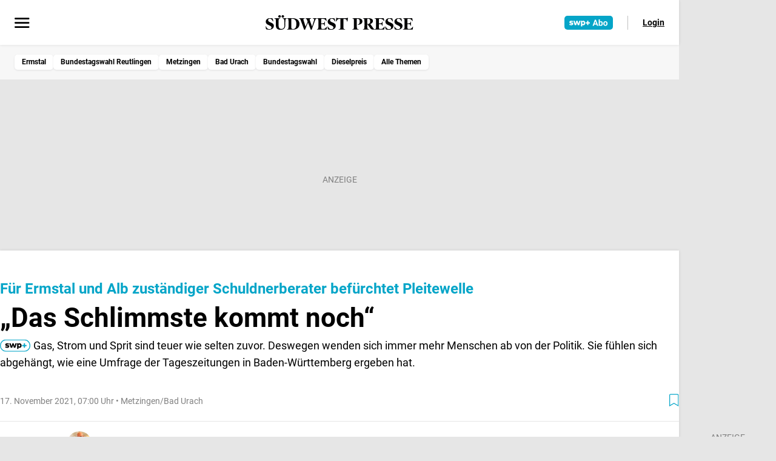

--- FILE ---
content_type: text/css
request_url: https://www.swp.de/static/assets/InputText.DVHDfiBm.css
body_size: 1010
content:
.u-input-text{display:flex;flex-direction:column}.u-input-text label{display:inline-block;font-size:var(--input-label-font-size,var(--font-size-4));margin-bottom:var(--input-label-space,var(--space-2))}.u-input-text input{background-color:var(--color-neutral-00);border:.0625rem solid;border-color:var(--color-neutral-30);border-radius:.3125rem;color:var(--color-neutral-100);font-size:var(--font-size-3);height:2.875rem;padding:var(--space-3) var(--space-5);width:100%}.u-input-text--success input{border-color:var(--color-secondary-100)}.u-input-text--error input{border-color:var(--color-secondary-300)}.u-input-text__input-wrapper{position:relative}.u-input-text__toggle-password{-webkit-appearance:none;-moz-appearance:none;appearance:none;background-color:transparent;background-repeat:no-repeat;border:0;cursor:pointer;height:1.25rem;position:absolute;right:1.25rem;top:50%;transform:translateY(-50%);width:1.25rem}.dark .u-input-text__toggle-password,.u-input-text__toggle-password .u-darkmode,.u-input-text__toggle-password.dark{filter:invert(1)}@media (prefers-color-scheme:dark){.u-input-text__toggle-password :root:not(.light){filter:invert(1)}}[type=password]~.u-input-text__toggle-password{background-image:url("data:image/svg+xml;charset=utf-8,%3Csvg xmlns='http://www.w3.org/2000/svg' width='20' height='20' fill='none' viewBox='0 0 596.7 477.7'%3E%3Cpath fill='%23000' fill-opacity='.75' d='M563.3 225.1c-50.5-98.5-150.5-165.2-265-165.2s-214.5 66.7-265 165.2c-4.3 8.6-4.3 18.6 0 27.2 50.5 98.5 150.5 165.2 265 165.2s214.5-66.7 265-165.2c4.3-8.6 4.3-18.6 0-27.2m-265 147.7c-74 0-134.1-60.1-134.1-134.1s60.1-134.1 134.1-134.1 134.1 60.1 134.1 134.1-60 134.1-134.1 134.1m0-223.5c-8 .1-15.9 1.3-23.6 3.5 14.6 19.8 10.3 47.7-9.5 62.3-15.7 11.5-37.2 11.5-52.8 0-12.9 47.6 15.2 96.6 62.7 109.4 47.6 12.9 96.6-15.2 109.4-62.7 12.9-47.6-15.2-96.6-62.7-109.4-7.6-2.1-15.5-3.1-23.5-3.1'/%3E%3C/svg%3E")}[type=text]~.u-input-text__toggle-password{background-image:url("data:image/svg+xml;charset=utf-8,%3Csvg xmlns='http://www.w3.org/2000/svg' width='20' height='20' fill='none' viewBox='0 0 596.7 477.7'%3E%3Cpath fill='%23000' fill-opacity='.75' d='M298.3 372.9c-70.8 0-127.9-54.7-133.2-124.1l-97.8-75.6c-12.9 16.1-24.7 33.2-34.2 51.8-4.3 8.6-4.3 18.6 0 27.2 50.5 98.6 150.7 165.4 265.2 165.4 25.1 0 49.3-3.7 72.6-9.8l-48.4-37.4c-8 1.6-16.1 2.4-24.2 2.5m292.6 54.2-103-79.6c31.3-26.4 57.1-58.7 75.7-95.2 4.3-8.6 4.3-18.6 0-27.2C513 126.4 412.9 59.6 298.3 59.6c-48 .1-95.2 12.1-137.3 35.1L42.4 3.1c-6.5-5-15.8-3.9-21 2.6L3.1 29.3c-5 6.5-3.9 15.8 2.6 21l548.6 423.9c6.5 5 15.8 3.9 21-2.6l18.3-23.6c5-6.5 3.8-15.9-2.7-20.9M419.6 294.7 383 266.3c3.1-9 4.8-18.3 4.8-27.7.7-48.8-38.4-88.8-87.2-89.5-8.8-.1-17.5 1.1-25.9 3.5 5.6 7.6 8.7 16.9 8.7 26.3-.1 3.2-.7 6.2-1.4 9.3l-68.6-53c23.9-20 53.9-30.9 85-30.9 74.1 0 134.3 60 134.3 134.1v.2c-.1 20.2-5.1 39-13.1 56.1'/%3E%3C/svg%3E")}


--- FILE ---
content_type: text/css
request_url: https://www.swp.de/static/assets/ArticleHeader.B1EkpdmD.css
body_size: 517
content:
@charset "UTF-8";@media (max-width:47.9375rem){.u-article .u-article-header h1[data-v-c607ddd9]{font-size:var(--font-size-8);line-height:1.2!important}}.u-article-header__headline[data-v-c607ddd9]{font-size:var(--font-size-10);line-height:1.1}@media (max-width:47.9375rem){.u-article-header__headline[data-v-c607ddd9]{font-size:var(--font-size-8);line-height:1.2!important}}.u-author{align-items:center;display:flex;gap:1.5rem}.u-author__image img{border-radius:50%;height:2.5rem;-o-object-fit:cover;object-fit:cover;width:2.5rem}.u-author__role{color:var(--color-neutral-60);font-size:small;font-style:italic}.u-author__block{align-items:center;color:var(--color-neutral-60);display:flex;gap:.5rem}.u-author__block--link:hover{color:var(--color-primary-100)}.u-article-header+*{margin-top:4rem}.u-article-header__meta{align-items:center;display:flex;justify-content:space-between}@media (max-width:47.9375rem){.u-article-header__meta{flex-wrap:nowrap;row-gap:.5rem}}.u-article-header__meta:not(:last-child){border-bottom:.0625rem solid var(--color-neutral-10);padding-bottom:var(--space-4)}.u-article-header__info{line-height:var(--font-size-5)}.u-article-header__place+.u-article-header__readingtime:before,.u-article-header__time+.u-article-header__place:before{content:" • ";font-style:normal;margin-inline:var(--space-2)}.u-article-header__author-wrapper{align-items:center;display:flex;flex-wrap:wrap;row-gap:.3125rem}.u-article-header__authorlist{display:flex;flex-wrap:wrap}.u-article-header__author-prefix{white-space:nowrap}.u-article-header__article-flag[data-type=advertisement]+.u-article-header__time:before,.u-article-header__article-flag[data-type=breaking]+.u-article-header__time:before,.u-article-header__article-flag[data-type=data-analysis]+.u-article-header__time:before,.u-article-header__article-flag[data-type=deal]+.u-article-header__time:before,.u-article-header__article-flag[data-type=interview]+.u-article-header__time:before,.u-article-header__article-flag[data-type=liveticker]+.u-article-header__time:before{color:var(--neutral-50);content:" • ";margin-inline:var(--space-2)}.u-article-header__article-flag[data-type=liveticker]{margin-right:.2em}.u-article-header__article-flag[data-type=explainer],.u-article-header__article-flag[data-type=podcast],.u-article-header__article-flag[data-type=report]{margin-right:var(--space-2)}.u-article-header__plus-icon{margin-right:.3em;transform:translateY(.2em)}.u-article-header__author{padding-right:var(--space-2)}.u-article-header__readingtime{font-style:italic}
